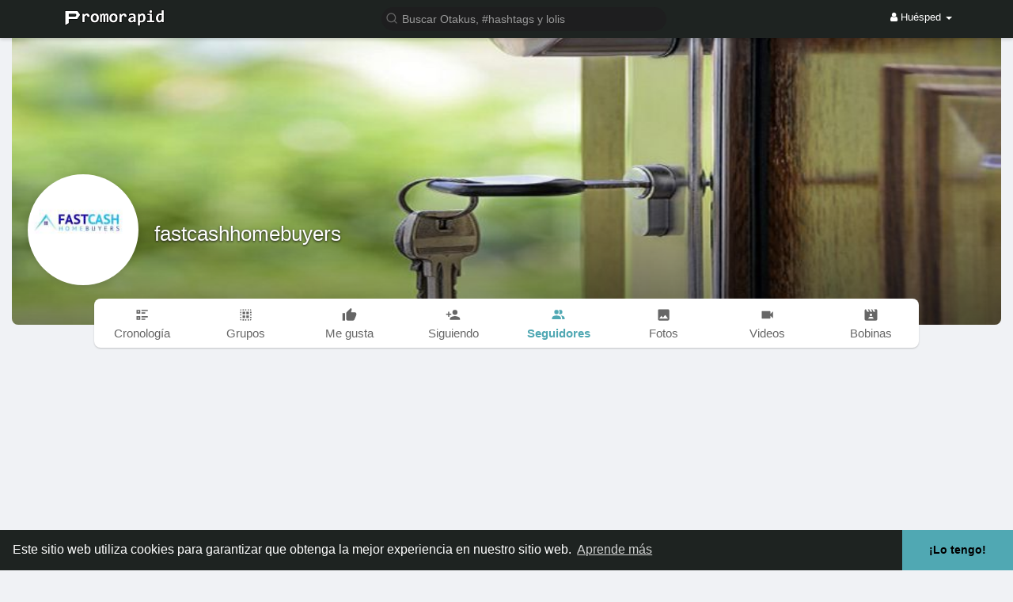

--- FILE ---
content_type: text/html; charset=utf-8
request_url: https://www.google.com/recaptcha/api2/aframe
body_size: -86
content:
<!DOCTYPE HTML><html><head><meta http-equiv="content-type" content="text/html; charset=UTF-8"></head><body><script nonce="XDvbaUuUAeFzKCuQayAbAA">/** Anti-fraud and anti-abuse applications only. See google.com/recaptcha */ try{var clients={'sodar':'https://pagead2.googlesyndication.com/pagead/sodar?'};window.addEventListener("message",function(a){try{if(a.source===window.parent){var b=JSON.parse(a.data);var c=clients[b['id']];if(c){var d=document.createElement('img');d.src=c+b['params']+'&rc='+(localStorage.getItem("rc::a")?sessionStorage.getItem("rc::b"):"");window.document.body.appendChild(d);sessionStorage.setItem("rc::e",parseInt(sessionStorage.getItem("rc::e")||0)+1);localStorage.setItem("rc::h",'1762512054325');}}}catch(b){}});window.parent.postMessage("_grecaptcha_ready", "*");}catch(b){}</script></body></html>

--- FILE ---
content_type: image/svg+xml
request_url: https://www.promorapid.com/upload/files/2022/09/D91CP5YFfv74GVAbYtT7_01_288940ae12acf0198d590acbf11efae0_file.svg
body_size: 344
content:
<svg xmlns="http://www.w3.org/2000/svg" width="100.973" height="100.973" viewBox="0 0 100.973 100.973">
  <g id="Smile" transform="translate(-325.825 -76.851)">
    <g id="Group_4651" data-name="Group 4651">
      <circle id="Ellipse_468" data-name="Ellipse 468" cx="50.487" cy="50.487" r="50.487" transform="translate(325.825 76.851)" fill="#ffd530"/>
      <g id="Group_4654" data-name="Group 4654" transform="translate(-148.852 -575.475)">
        <path id="Path_11849" data-name="Path 11849" d="M563.306,714.864a37.492,37.492,0,0,1-1.779,5.389,39,39,0,0,1-21.875,21.272,40.057,40.057,0,0,1-28.979,0A39.057,39.057,0,0,1,488.8,720.252a37.793,37.793,0,0,1-1.779-5.389,3.178,3.178,0,0,1,3.1-3.924h70.091A3.177,3.177,0,0,1,563.306,714.864Z" fill="#87594a"/>
        <path id="Path_11850" data-name="Path 11850" d="M544.8,747.162a40.073,40.073,0,0,1-28.977,0c2.8-2.747,8.239-4.608,14.489-4.608S542.008,744.415,544.8,747.162Z" transform="translate(-5.153 -5.636)" fill="#ee6571"/>
        <path id="Path_11851" data-name="Path 11851" d="M563.306,714.864a37.492,37.492,0,0,1-1.779,5.389H488.8a37.793,37.793,0,0,1-1.779-5.389,3.178,3.178,0,0,1,3.1-3.924h70.091A3.177,3.177,0,0,1,563.306,714.864Z" fill="#fff"/>
      </g>
    </g>
    <g id="Group_4653" data-name="Group 4653" transform="translate(-539.838 -189.501)">
      <path id="Path_11847" data-name="Path 11847" d="M883.818,291.369c3.791,1.178,25.42,8.88,24.027,13.581s-16.541,10.8-24.027,10.8c-3.656,0,.174-4.875,4.875-6.442s15.5-4,6.443-7.313-11.1-5.224-12.774-6.268S882.082,290.83,883.818,291.369Z" transform="translate(0 0)" fill="#87594a"/>
      <path id="Path_11848" data-name="Path 11848" d="M958.87,291.369c-3.791,1.178-25.42,8.88-24.027,13.581s16.541,10.8,24.027,10.8c3.656,0-.174-4.875-4.875-6.442s-15.5-4-6.443-7.313,11.1-5.224,12.774-6.268S960.605,290.83,958.87,291.369Z" transform="translate(-10.388 0)" fill="#87594a"/>
    </g>
  </g>
</svg>
